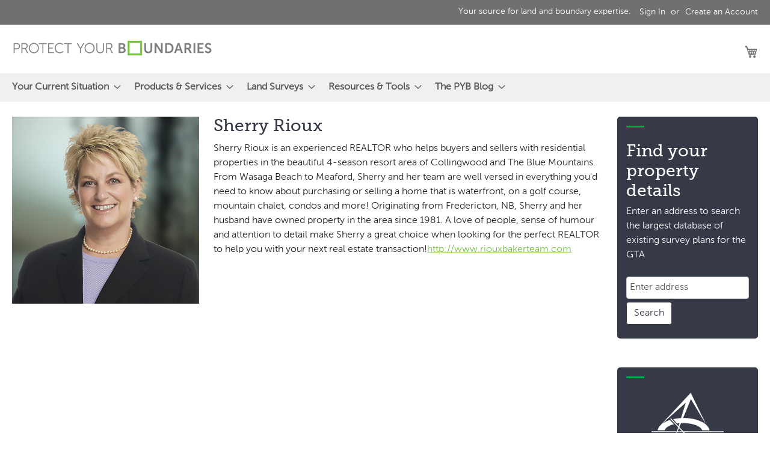

--- FILE ---
content_type: text/html; charset=UTF-8
request_url: https://www.protectyourboundaries.ca/realtor/sherry-rioux
body_size: 10421
content:
<!doctype html>
<html lang="en">
    <head >
        <script>
    var BASE_URL = 'https\u003A\u002F\u002Fwww.protectyourboundaries.ca\u002F';
    var require = {
        'baseUrl': 'https\u003A\u002F\u002Fwww.protectyourboundaries.ca\u002Fpub\u002Fstatic\u002Fversion1765894909\u002Ffrontend\u002Fpyb\u002Fpyb_theme\u002Fen_US'
    };</script>        <meta charset="utf-8"/>
<meta name="title" content="Sherry Rioux"/>
<meta name="description" content=" "/>
<meta name="keywords" content=" "/>
<meta name="robots" content="INDEX,FOLLOW"/>
<meta name="viewport" content="width=device-width, initial-scale=1"/>
<meta name="format-detection" content="telephone=no"/>
<title>Sherry Rioux</title>
<link  rel="stylesheet" type="text/css"  media="all" href="https://www.protectyourboundaries.ca/pub/static/version1765894909/frontend/pyb/pyb_theme/en_US/mage/calendar.css" />
<link  rel="stylesheet" type="text/css"  media="all" href="https://www.protectyourboundaries.ca/pub/static/version1765894909/frontend/pyb/pyb_theme/en_US/Mageplaza_Blog/css/mpBlogIcon.css" />
<link  rel="stylesheet" type="text/css"  media="all" href="https://www.protectyourboundaries.ca/pub/static/version1765894909/frontend/pyb/pyb_theme/en_US/css/styles-m.css" />
<link  rel="stylesheet" type="text/css"  media="all" href="https://www.protectyourboundaries.ca/pub/static/version1765894909/frontend/pyb/pyb_theme/en_US/css/glyphicons.css" />
<link  rel="stylesheet" type="text/css"  media="all" href="https://www.protectyourboundaries.ca/pub/static/version1765894909/frontend/pyb/pyb_theme/en_US/css/glyphicons-social.css" />
<link  rel="stylesheet" type="text/css"  media="screen and (min-width: 768px)" href="https://www.protectyourboundaries.ca/pub/static/version1765894909/frontend/pyb/pyb_theme/en_US/css/styles-l.css" />
<link  rel="stylesheet" type="text/css"  media="print" href="https://www.protectyourboundaries.ca/pub/static/version1765894909/frontend/pyb/pyb_theme/en_US/css/print.css" />
<link  rel="stylesheet" type="text/css"  media="all" href="https://cdn.jsdelivr.net/npm/bootstrap@5.1.3/dist/css/bootstrap.min.css" />
<link  rel="stylesheet" type="text/css"  media="all" href="https://www.protectyourboundaries.ca/pub/static/version1765894909/frontend/pyb/pyb_theme/en_US/css/pyb.css" />
<script  type="text/javascript"  src="https://www.protectyourboundaries.ca/pub/static/version1765894909/frontend/pyb/pyb_theme/en_US/requirejs/require.js"></script>
<script  type="text/javascript"  src="https://www.protectyourboundaries.ca/pub/static/version1765894909/frontend/pyb/pyb_theme/en_US/mage/requirejs/mixins.js"></script>
<script  type="text/javascript"  src="https://www.protectyourboundaries.ca/pub/static/version1765894909/frontend/pyb/pyb_theme/en_US/requirejs-config.js"></script>
<script  type="text/javascript"  src="https://www.protectyourboundaries.ca/pub/static/version1765894909/frontend/pyb/pyb_theme/en_US/js/on-site-search.js"></script>
<script  type="text/javascript"  src="https://www.protectyourboundaries.ca/pub/static/version1765894909/frontend/pyb/pyb_theme/en_US/js/lsr-text-search.js"></script>
<script  type="text/javascript"  src="https://cdn.jsdelivr.net/npm/bootstrap@5.1.3/dist/js/bootstrap.bundle.min.js"></script>
<link rel="preload" as="font" crossorigin="anonymous" href="https://www.protectyourboundaries.ca/pub/static/version1765894909/frontend/pyb/pyb_theme/en_US/fonts/opensans/light/opensans-300.woff2" />
<link rel="preload" as="font" crossorigin="anonymous" href="https://www.protectyourboundaries.ca/pub/static/version1765894909/frontend/pyb/pyb_theme/en_US/fonts/opensans/regular/opensans-400.woff2" />
<link rel="preload" as="font" crossorigin="anonymous" href="https://www.protectyourboundaries.ca/pub/static/version1765894909/frontend/pyb/pyb_theme/en_US/fonts/opensans/semibold/opensans-600.woff2" />
<link rel="preload" as="font" crossorigin="anonymous" href="https://www.protectyourboundaries.ca/pub/static/version1765894909/frontend/pyb/pyb_theme/en_US/fonts/opensans/bold/opensans-700.woff2" />
<link rel="preload" as="font" crossorigin="anonymous" href="https://www.protectyourboundaries.ca/pub/static/version1765894909/frontend/pyb/pyb_theme/en_US/fonts/Luma-Icons.woff2" />
<link  rel="icon" type="image/x-icon" href="https://www.protectyourboundaries.ca/pub/media/favicon/stores/1/favicon-16x16.png" />
<link  rel="shortcut icon" type="image/x-icon" href="https://www.protectyourboundaries.ca/pub/media/favicon/stores/1/favicon-16x16.png" />
        <!-- BEGIN GOOGLE ANALYTICS CODE -->
<script type="text/x-magento-init">
{
    "*": {
        "Magento_GoogleAnalytics/js/google-analytics": {
            "isCookieRestrictionModeEnabled": 0,
            "currentWebsite": 1,
            "cookieName": "user_allowed_save_cookie",
            "ordersTrackingData": [],
            "pageTrackingData": {"optPageUrl":"","isAnonymizedIpActive":false,"accountId":"UA-16827255-4"}        }
    }
}
</script>
<!-- END GOOGLE ANALYTICS CODE -->
    </head>
    <body data-container="body"
          data-mage-init='{"loaderAjax": {}, "loader": { "icon": "https://www.protectyourboundaries.ca/pub/static/version1765894909/frontend/pyb/pyb_theme/en_US/images/loader-2.gif"}}'
        class="cms-realtor-sherry-rioux cms-page-view page-layout-2columns-right">
        

<div id="cookie-status">
    The store will not work correctly in the case when cookies are disabled.</div>
<script type="text&#x2F;javascript">document.querySelector("#cookie-status").style.display = "none";</script>
<script type="text/x-magento-init">
    {
        "*": {
            "cookieStatus": {}
        }
    }
</script>

<script type="text/x-magento-init">
    {
        "*": {
            "mage/cookies": {
                "expires": null,
                "path": "\u002F",
                "domain": ".www.protectyourboundaries.ca",
                "secure": false,
                "lifetime": "3600"
            }
        }
    }
</script>
    <noscript>
        <div class="message global noscript">
            <div class="content">
                <p>
                    <strong>JavaScript seems to be disabled in your browser.</strong>
                    <span>
                        For the best experience on our site, be sure to turn on Javascript in your browser.                    </span>
                </p>
            </div>
        </div>
    </noscript>
<script>true</script><script>    require.config({
        map: {
            '*': {
                wysiwygAdapter: 'mage/adminhtml/wysiwyg/tiny_mce/tinymce4Adapter'
            }
        }
    });</script><div class="page-wrapper"><header class="page-header"><div class="panel wrapper"><div class="panel header"><a class="action skip contentarea"
   href="#contentarea">
    <span>
        Skip to Content    </span>
</a>
<ul class="header links">    <li class="greet welcome" data-bind="scope: 'customer'">
        <!-- ko if: customer().fullname  -->
        <span class="logged-in"
              data-bind="text: new String('Welcome, %1!').replace('%1', customer().fullname)">
        </span>
        <!-- /ko -->
        <!-- ko ifnot: customer().fullname  -->
        <span class="not-logged-in"
              data-bind='html:"Your source for land and boundary expertise."'></span>
                <!-- /ko -->
    </li>
    <script type="text/x-magento-init">
    {
        "*": {
            "Magento_Ui/js/core/app": {
                "components": {
                    "customer": {
                        "component": "Magento_Customer/js/view/customer"
                    }
                }
            }
        }
    }
    </script>
<li class="link authorization-link" data-label="or">
    <a href="https://www.protectyourboundaries.ca/customer/account/login/referer/aHR0cHM6Ly93d3cucHJvdGVjdHlvdXJib3VuZGFyaWVzLmNhL3JlYWx0b3Ivc2hlcnJ5LXJpb3V4/"        >Sign In</a>
</li>
<li><a href="https://www.protectyourboundaries.ca/customer/account/create/" id="idXCEFTQQN" >Create an Account</a></li></ul></div></div><div class="header content"><span data-action="toggle-nav" class="action nav-toggle"><span>Toggle Nav</span></span>
<a
    class="logo"
    href="https://www.protectyourboundaries.ca/"
    title=""
    aria-label="store logo">
    <img src="https://www.protectyourboundaries.ca/pub/static/version1765894909/frontend/pyb/pyb_theme/en_US/images/logo.png"
         title=""
         alt=""
            width="170"                />
</a>

<div data-block="minicart" class="minicart-wrapper">
    <a class="action showcart" href="https://www.protectyourboundaries.ca/checkout/cart/"
       data-bind="scope: 'minicart_content'">
        <span class="text">My Cart</span>
        <span class="counter qty empty"
              data-bind="css: { empty: !!getCartParam('summary_count') == false && !isLoading() },
               blockLoader: isLoading">
            <span class="counter-number"><!-- ko text: getCartParam('summary_count') --><!-- /ko --></span>
            <span class="counter-label">
            <!-- ko if: getCartParam('summary_count') -->
                <!-- ko text: getCartParam('summary_count') --><!-- /ko -->
                <!-- ko i18n: 'items' --><!-- /ko -->
            <!-- /ko -->
            </span>
        </span>
    </a>
            <div class="block block-minicart"
             data-role="dropdownDialog"
             data-mage-init='{"dropdownDialog":{
                "appendTo":"[data-block=minicart]",
                "triggerTarget":".showcart",
                "timeout": "2000",
                "closeOnMouseLeave": false,
                "closeOnEscape": true,
                "triggerClass":"active",
                "parentClass":"active",
                "buttons":[]}}'>
            <div id="minicart-content-wrapper" data-bind="scope: 'minicart_content'">
                <!-- ko template: getTemplate() --><!-- /ko -->
            </div>
                    </div>
        <script>window.checkout = {"shoppingCartUrl":"https:\/\/www.protectyourboundaries.ca\/checkout\/cart\/","checkoutUrl":"https:\/\/www.protectyourboundaries.ca\/checkout\/","updateItemQtyUrl":"https:\/\/www.protectyourboundaries.ca\/checkout\/sidebar\/updateItemQty\/","removeItemUrl":"https:\/\/www.protectyourboundaries.ca\/checkout\/sidebar\/removeItem\/","imageTemplate":"Magento_Catalog\/product\/image_with_borders","baseUrl":"https:\/\/www.protectyourboundaries.ca\/","minicartMaxItemsVisible":5,"websiteId":"1","maxItemsToDisplay":10,"storeId":"1","storeGroupId":"1","customerLoginUrl":"https:\/\/www.protectyourboundaries.ca\/customer\/account\/login\/referer\/aHR0cHM6Ly93d3cucHJvdGVjdHlvdXJib3VuZGFyaWVzLmNhL3JlYWx0b3Ivc2hlcnJ5LXJpb3V4\/","isRedirectRequired":false,"autocomplete":"off","captcha":{"user_login":{"isCaseSensitive":false,"imageHeight":50,"imageSrc":"","refreshUrl":"https:\/\/www.protectyourboundaries.ca\/captcha\/refresh\/","isRequired":false,"timestamp":1768727524}}}</script>    <script type="text/x-magento-init">
    {
        "[data-block='minicart']": {
            "Magento_Ui/js/core/app": {"components":{"minicart_content":{"children":{"subtotal.container":{"children":{"subtotal":{"children":{"subtotal.totals":{"config":{"display_cart_subtotal_incl_tax":0,"display_cart_subtotal_excl_tax":1,"template":"Magento_Tax\/checkout\/minicart\/subtotal\/totals"},"children":{"subtotal.totals.msrp":{"component":"Magento_Msrp\/js\/view\/checkout\/minicart\/subtotal\/totals","config":{"displayArea":"minicart-subtotal-hidden","template":"Magento_Msrp\/checkout\/minicart\/subtotal\/totals"}}},"component":"Magento_Tax\/js\/view\/checkout\/minicart\/subtotal\/totals"}},"component":"uiComponent","config":{"template":"Magento_Checkout\/minicart\/subtotal"}}},"component":"uiComponent","config":{"displayArea":"subtotalContainer"}},"item.renderer":{"component":"uiComponent","config":{"displayArea":"defaultRenderer","template":"Magento_Checkout\/minicart\/item\/default"},"children":{"item.image":{"component":"Magento_Catalog\/js\/view\/image","config":{"template":"Magento_Catalog\/product\/image","displayArea":"itemImage"}},"checkout.cart.item.price.sidebar":{"component":"uiComponent","config":{"template":"Magento_Checkout\/minicart\/item\/price","displayArea":"priceSidebar"}}}},"extra_info":{"component":"uiComponent","config":{"displayArea":"extraInfo"}},"promotion":{"component":"uiComponent","config":{"displayArea":"promotion"}}},"config":{"itemRenderer":{"default":"defaultRenderer","simple":"defaultRenderer","virtual":"defaultRenderer"},"template":"Magento_Checkout\/minicart\/content"},"component":"Magento_Checkout\/js\/view\/minicart"}},"types":[]}        },
        "*": {
            "Magento_Ui/js/block-loader": "https\u003A\u002F\u002Fwww.protectyourboundaries.ca\u002Fpub\u002Fstatic\u002Fversion1765894909\u002Ffrontend\u002Fpyb\u002Fpyb_theme\u002Fen_US\u002Fimages\u002Floader\u002D1.gif"
        }
    }
    </script>
</div>
</div></header>    <div class="sections nav-sections">
                <div class="section-items nav-sections-items"
             data-mage-init='{"tabs":{"openedState":"active"}}'>
                                            <div class="section-item-title nav-sections-item-title"
                     data-role="collapsible">
                    <a class="nav-sections-item-switch"
                       data-toggle="switch" href="#store.menu">
                        Menu                    </a>
                </div>
                <div class="section-item-content nav-sections-item-content"
                     id="store.menu"
                     data-role="content">
                    
<nav class="navigation" data-action="navigation">
    <ul data-mage-init='{"menu":{"responsive":true, "expanded":true, "position":{"my":"left top","at":"left bottom"}}}'>
        <li class="level0&#x20;category-item&#x20;level-top&#x20;parent&#x20;level-top&#x20;ui-menu-item&#x20;parent" data-menu-url="&#x23;"><a href="#" class="level-top ui-corner-all" role="menuitem"><span class="ui-menu-icon ui-icon ui-icon-carat-1-e"></span><span>Your Current Situation</span></a><ul class="level0 submenu ui-menu ui-widget ui-widget-content ui-corner-all"><li class="level1&#x20;category-item&#x20;ui-menu-item" data-menu-url="&#x2F;top-reasons&#x2F;buying-a-house"><a href="/top-reasons/buying-a-house"><span>Buying a house</span></a></li><li class="level1&#x20;category-item&#x20;ui-menu-item" data-menu-url="&#x2F;top-reasons&#x2F;selling-a-house"><a href="/top-reasons/selling-a-house"><span>Selling a house</span></a></li><li class="level1&#x20;category-item&#x20;ui-menu-item" data-menu-url="&#x2F;building-and-renovating&#x2F;renovating-or-expanding-your-home"><a href="/building-and-renovating/renovating-or-expanding-your-home"><span>Renovations &amp; Additions</span></a></li><li class="level1&#x20;category-item&#x20;ui-menu-item" data-menu-url="&#x2F;boundary-disputes&#x2F;disputing-a-boundary"><a href="/boundary-disputes/disputing-a-boundary"><span>Disputing a boundary</span></a></li><li class="level1&#x20;category-item&#x20;ui-menu-item" data-menu-url="&#x2F;building-and-renovating&#x2F;building-a-fence"><a href="/building-and-renovating/building-a-fence"><span>Building a fence</span></a></li><li class="level1&#x20;category-item&#x20;ui-menu-item" data-menu-url="&#x2F;building-and-renovating&#x2F;building-a-structure"><a href="/building-and-renovating/building-a-structure"><span>Sheds, decks, and other structures</span></a></li><li class="level1&#x20;category-item&#x20;ui-menu-item" data-menu-url="&#x2F;building-and-renovating&#x2F;building-a-new-house"><a href="/building-and-renovating/building-a-new-house"><span>Building a new house</span></a></li><li class="level1&#x20;category-item&#x20;ui-menu-item" data-menu-url="&#x2F;boundary-disputes&#x2F;your-neighbour-is-building-something"><a href="/boundary-disputes/your-neighbour-is-building-something"><span>Your neighbour is building something</span></a></li><li class="level1&#x20;category-item&#x20;ui-menu-item" data-menu-url="&#x2F;boundary-disputes&#x2F;the-development-next-door"><a href="/boundary-disputes/the-development-next-door"><span>The development next door</span></a></li><li class="level1&#x20;category-item&#x20;ui-menu-item" data-menu-url="&#x2F;building-and-renovating&#x2F;severing-your-land"><a href="/building-and-renovating/severing-your-land"><span>Severing your land</span></a></li></ul></li><li class="level0&#x20;category-item&#x20;level-top&#x20;parent&#x20;level-top&#x20;ui-menu-item&#x20;parent" data-menu-url="&#x23;"><a href="#" class="level-top ui-corner-all" role="menuitem"><span class="ui-menu-icon ui-icon ui-icon-carat-1-e"></span><span>Products &amp; Services</span></a><ul class="level0 submenu ui-menu ui-widget ui-widget-content ui-corner-all"><li class="level1&#x20;category-item&#x20;ui-menu-item" data-menu-url="&#x2F;existing-surveys"><a href="/existing-surveys"><span>Existing Surveys</span></a></li><li class="level1&#x20;category-item&#x20;ui-menu-item" data-menu-url="&#x2F;buyer-s-report"><a href="/buyer-s-report"><span>Buyer&#039;s Report</span></a></li><li class="level1&#x20;category-item&#x20;ui-menu-item" data-menu-url="&#x2F;products-and-services&#x2F;sellers-reports"><a href="/products-and-services/sellers-reports"><span>Seller&#039;s Report</span></a></li><li class="level1&#x20;category-item&#x20;ui-menu-item" data-menu-url="&#x2F;products-and-services&#x2F;easement-report"><a href="/products-and-services/easement-report"><span>Easement Report</span></a></li><li class="level1&#x20;category-item&#x20;ui-menu-item" data-menu-url="&#x2F;find-your-parcel-register"><a href="/find-your-parcel-register"><span>Offical Parcel Register Document</span></a></li><li class="level1&#x20;category-item&#x20;ui-menu-item" data-menu-url="&#x2F;new-fence-boundary-stakeout"><a href="/new-fence-boundary-stakeout"><span>Fence / Boundary Stakeout</span></a></li><li class="level1&#x20;category-item&#x20;ui-menu-item" data-menu-url="&#x2F;new-srpr"><a href="/new-srpr"><span>Get Your Property Surveyed</span></a></li><li class="level1&#x20;category-item&#x20;ui-menu-item" data-menu-url="&#x2F;commercial-property-survey.html"><a href="/commercial-property-survey.html"><span>Commercial Property Survey</span></a></li><li class="level1&#x20;category-item&#x20;ui-menu-item" data-menu-url="&#x2F;products-and-services-talk-to-a-surveyor.html"><a href="/products-and-services-talk-to-a-surveyor.html"><span>Talk to a Surveyor</span></a></li><li class="level1&#x20;category-item&#x20;ui-menu-item" data-menu-url="&#x2F;land-area-certificate.html"><a href="/land-area-certificate.html"><span>Land Area Certificate</span></a></li></ul></li><li class="level0&#x20;category-item&#x20;level-top&#x20;parent&#x20;level-top&#x20;ui-menu-item&#x20;parent" data-menu-url="&#x23;"><a href="#" class="level-top ui-corner-all" role="menuitem"><span class="ui-menu-icon ui-icon ui-icon-carat-1-e"></span><span>Land Surveys</span></a><ul class="level0 submenu ui-menu ui-widget ui-widget-content ui-corner-all"><li class="level1&#x20;category-item&#x20;ui-menu-item" data-menu-url="&#x2F;about-land-survey-plans&#x2F;what-is-a-land-survey-plan"><a href="/about-land-survey-plans/what-is-a-land-survey-plan"><span>What is a land survey plan?</span></a></li><li class="level1&#x20;category-item&#x20;ui-menu-item" data-menu-url="&#x2F;about-land-survey-plans&#x2F;why-do-you-need-a-land-survey-plan"><a href="/about-land-survey-plans/why-do-you-need-a-land-survey-plan"><span>Why do you need a survey plan?</span></a></li><li class="level1&#x20;category-item&#x20;ui-menu-item" data-menu-url="&#x2F;about-land-survey-plans&#x2F;types-of-survey-plans"><a href="/about-land-survey-plans/types-of-survey-plans"><span>Types of survey plans</span></a></li><li class="level1&#x20;category-item&#x20;ui-menu-item" data-menu-url="&#x2F;about-land-survey-plans&#x2F;which-plan-is-right-for-me"><a href="/about-land-survey-plans/which-plan-is-right-for-me"><span>Which plan is right for me?</span></a></li><li class="level1&#x20;category-item&#x20;ui-menu-item" data-menu-url="&#x2F;how-to-read-a-survey-plan"><a href="/how-to-read-a-survey-plan"><span>How to read a survey plan</span></a></li><li class="level1&#x20;category-item&#x20;ui-menu-item" data-menu-url="&#x2F;help&#x2F;buying-a-survey-plan-faq"><a href="/help/buying-a-survey-plan-faq"><span>Find your survey plan FAQ</span></a></li><li class="level1&#x20;category-item&#x20;ui-menu-item" data-menu-url="&#x2F;products-and-services&#x2F;cant-find-your-survey-plan"><a href="/products-and-services/cant-find-your-survey-plan"><span>Help! Can&#039;t find your survey plan?</span></a></li></ul></li><li class="level0&#x20;category-item&#x20;level-top&#x20;parent&#x20;level-top&#x20;ui-menu-item&#x20;parent" data-menu-url="&#x23;"><a href="#" class="level-top ui-corner-all" role="menuitem"><span class="ui-menu-icon ui-icon ui-icon-carat-1-e"></span><span>Resources &amp; Tools</span></a><ul class="level0 submenu ui-menu ui-widget ui-widget-content ui-corner-all"><li class="level1&#x20;category-item&#x20;ui-menu-item" data-menu-url="&#x2F;be-boundarywise&#x2F;why-protect-your-property-boundaries"><a href="/be-boundarywise/why-protect-your-property-boundaries"><span>Why Protect Your Boundaries</span></a></li><li class="level1&#x20;category-item&#x20;ui-menu-item" data-menu-url="&#x2F;be-boundarywise&#x2F;homeowner-best-practices"><a href="/be-boundarywise/homeowner-best-practices"><span>Homeowner best practices</span></a></li><li class="level1&#x20;category-item&#x20;ui-menu-item" data-menu-url="&#x2F;protect-your-boundaries-the-process"><a href="/protect-your-boundaries-the-process"><span>PYB-the process</span></a></li><li class="level1&#x20;category-item&#x20;ui-menu-item" data-menu-url="&#x2F;be-boundarywise&#x2F;build-your-team-of-experts"><a href="/be-boundarywise/build-your-team-of-experts"><span>Build your team of experts</span></a></li></ul></li><li class="level0&#x20;category-item&#x20;level-top&#x20;parent&#x20;level-top&#x20;ui-menu-item&#x20;parent" data-menu-url="&#x2F;blog"><a href="/blog" class="level-top ui-corner-all" role="menuitem"><span class="ui-menu-icon ui-icon ui-icon-carat-1-e"></span><span>The PYB Blog</span></a><ul class="level0 submenu ui-menu ui-widget ui-widget-content ui-corner-all"><li class="level1&#x20;category-item&#x20;ui-menu-item" data-menu-url="&#x2F;blog&#x2F;category&#x2F;home-owner"><a href="/blog/category/home-owner"><span>Homeowner</span></a></li><li class="level1&#x20;category-item&#x20;ui-menu-item" data-menu-url="&#x2F;blog&#x2F;category&#x2F;professional"><a href="/blog/category/professional"><span>Professional</span></a></li><li class="level1&#x20;category-item&#x20;ui-menu-item" data-menu-url="&#x2F;blog&#x2F;category&#x2F;q-a"><a href="/blog/category/q-a"><span>Q&amp;A</span></a></li></ul></li>        
    </ul>
</nav>

<script>
require(['jquery'], function($) {
    $(document).ready(function() {
        var currentPath = '/' + window.location.pathname.replace(/^\/+|\/+$/g, '');
        var menuItems = $('.navigation li[data-menu-url]');
        
        menuItems.each(function() {
            var $item = $(this);
            var menuUrl = $item.attr('data-menu-url');
            
            if (menuUrl && menuUrl !== '#' && menuUrl !== '') {
                var normalizedMenuUrl = '/' + menuUrl.replace(/^\/+|\/+$/g, '');
                
                if (currentPath === normalizedMenuUrl || 
                    (currentPath.indexOf(normalizedMenuUrl + '/') === 0 && normalizedMenuUrl.length > 1)) {
                    $item.addClass('active');
                }
            }
        });
    });
});
</script>
                </div>
                                            <div class="section-item-title nav-sections-item-title"
                     data-role="collapsible">
                    <a class="nav-sections-item-switch"
                       data-toggle="switch" href="#store.links">
                        Account                    </a>
                </div>
                <div class="section-item-content nav-sections-item-content"
                     id="store.links"
                     data-role="content">
                    <!-- Account links -->                </div>
                                    </div>
    </div>
<div class="breadcrumbs">
    <ul class="items">
                    <li class="item home">
                            <a href="https://www.protectyourboundaries.ca/"
                   title="Go to Home Page">
                    Home                </a>
                        </li>
                    <li class="item cms_page">
                            <strong>Sherry Rioux</strong>
                        </li>
            </ul>
</div>
<main id="maincontent" class="page-main"><a id="contentarea" tabindex="-1"></a>
<div class="page messages"><div data-placeholder="messages"></div>
<div data-bind="scope: 'messages'">
    <!-- ko if: cookieMessages && cookieMessages.length > 0 -->
    <div role="alert" data-bind="foreach: { data: cookieMessages, as: 'message' }" class="messages">
        <div data-bind="attr: {
            class: 'message-' + message.type + ' ' + message.type + ' message',
            'data-ui-id': 'message-' + message.type
        }">
            <div data-bind="html: $parent.prepareMessageForHtml(message.text)"></div>
        </div>
    </div>
    <!-- /ko -->

    <!-- ko if: messages().messages && messages().messages.length > 0 -->
    <div role="alert" data-bind="foreach: { data: messages().messages, as: 'message' }" class="messages">
        <div data-bind="attr: {
            class: 'message-' + message.type + ' ' + message.type + ' message',
            'data-ui-id': 'message-' + message.type
        }">
            <div data-bind="html: $parent.prepareMessageForHtml(message.text)"></div>
        </div>
    </div>
    <!-- /ko -->
</div>
<script type="text/x-magento-init">
    {
        "*": {
            "Magento_Ui/js/core/app": {
                "components": {
                        "messages": {
                            "component": "Magento_Theme/js/view/messages"
                        }
                    }
                }
            }
    }
</script>
</div><div class="columns"><div class="column main"><input name="form_key" type="hidden" value="jus7icisegvcadRB" /><div id="authenticationPopup" data-bind="scope:'authenticationPopup', style: {display: 'none'}">
        <script>window.authenticationPopup = {"autocomplete":"off","customerRegisterUrl":"https:\/\/www.protectyourboundaries.ca\/customer\/account\/create\/","customerForgotPasswordUrl":"https:\/\/www.protectyourboundaries.ca\/customer\/account\/forgotpassword\/","baseUrl":"https:\/\/www.protectyourboundaries.ca\/"}</script>    <!-- ko template: getTemplate() --><!-- /ko -->
    <script type="text/x-magento-init">
        {
            "#authenticationPopup": {
                "Magento_Ui/js/core/app": {"components":{"authenticationPopup":{"component":"Magento_Customer\/js\/view\/authentication-popup","children":{"messages":{"component":"Magento_Ui\/js\/view\/messages","displayArea":"messages"},"captcha":{"component":"Magento_Captcha\/js\/view\/checkout\/loginCaptcha","displayArea":"additional-login-form-fields","formId":"user_login","configSource":"checkout"},"amazon-button":{"component":"Amazon_Login\/js\/view\/login-button-wrapper","sortOrder":"0","displayArea":"additional-login-form-fields","config":{"tooltip":"Securely login to our website using your existing Amazon details.","componentDisabled":true}}}}}}            },
            "*": {
                "Magento_Ui/js/block-loader": "https\u003A\u002F\u002Fwww.protectyourboundaries.ca\u002Fpub\u002Fstatic\u002Fversion1765894909\u002Ffrontend\u002Fpyb\u002Fpyb_theme\u002Fen_US\u002Fimages\u002Floader\u002D1.gif"
            }
        }
    </script>
</div>
<script type="text/x-magento-init">
    {
        "*": {
            "Magento_Customer/js/section-config": {
                "sections": {"stores\/store\/switch":["*"],"stores\/store\/switchrequest":["*"],"directory\/currency\/switch":["*"],"*":["messages"],"customer\/account\/logout":["*","recently_viewed_product","recently_compared_product","persistent"],"customer\/account\/loginpost":["*"],"customer\/account\/createpost":["*"],"customer\/account\/editpost":["*"],"customer\/ajax\/login":["checkout-data","cart","captcha"],"catalog\/product_compare\/add":["compare-products"],"catalog\/product_compare\/remove":["compare-products"],"catalog\/product_compare\/clear":["compare-products"],"sales\/guest\/reorder":["cart"],"sales\/order\/reorder":["cart"],"checkout\/cart\/add":["cart","directory-data"],"checkout\/cart\/delete":["cart"],"checkout\/cart\/updatepost":["cart"],"checkout\/cart\/updateitemoptions":["cart"],"checkout\/cart\/couponpost":["cart"],"checkout\/cart\/estimatepost":["cart"],"checkout\/cart\/estimateupdatepost":["cart"],"checkout\/onepage\/saveorder":["cart","checkout-data","last-ordered-items"],"checkout\/sidebar\/removeitem":["cart"],"checkout\/sidebar\/updateitemqty":["cart"],"rest\/*\/v1\/carts\/*\/payment-information":["cart","last-ordered-items","instant-purchase"],"rest\/*\/v1\/guest-carts\/*\/payment-information":["cart"],"rest\/*\/v1\/guest-carts\/*\/selected-payment-method":["cart","checkout-data"],"rest\/*\/v1\/carts\/*\/selected-payment-method":["cart","checkout-data","instant-purchase"],"customer\/address\/*":["instant-purchase"],"customer\/account\/*":["instant-purchase"],"vault\/cards\/deleteaction":["instant-purchase"],"multishipping\/checkout\/overviewpost":["cart"],"paypal\/express\/placeorder":["cart","checkout-data"],"paypal\/payflowexpress\/placeorder":["cart","checkout-data"],"paypal\/express\/onauthorization":["cart","checkout-data"],"persistent\/index\/unsetcookie":["persistent"],"review\/product\/post":["review"],"wishlist\/index\/add":["wishlist"],"wishlist\/index\/remove":["wishlist"],"wishlist\/index\/updateitemoptions":["wishlist"],"wishlist\/index\/update":["wishlist"],"wishlist\/index\/cart":["wishlist","cart"],"wishlist\/index\/fromcart":["wishlist","cart"],"wishlist\/index\/allcart":["wishlist","cart"],"wishlist\/shared\/allcart":["wishlist","cart"],"wishlist\/shared\/cart":["cart"],"braintree\/paypal\/placeorder":["cart","checkout-data"],"braintree\/googlepay\/placeorder":["cart","checkout-data"]},
                "clientSideSections": ["checkout-data","cart-data"],
                "baseUrls": ["https:\/\/www.protectyourboundaries.ca\/","http:\/\/www.protectyourboundaries.ca\/"],
                "sectionNames": ["messages","customer","compare-products","last-ordered-items","cart","directory-data","captcha","instant-purchase","loggedAsCustomer","persistent","review","wishlist","recently_viewed_product","recently_compared_product","product_data_storage","paypal-billing-agreement"]            }
        }
    }
</script>
<script type="text/x-magento-init">
    {
        "*": {
            "Magento_Customer/js/customer-data": {
                "sectionLoadUrl": "https\u003A\u002F\u002Fwww.protectyourboundaries.ca\u002Fcustomer\u002Fsection\u002Fload\u002F",
                "expirableSectionLifetime": 60,
                "expirableSectionNames": ["cart","persistent"],
                "cookieLifeTime": "3600",
                "updateSessionUrl": "https\u003A\u002F\u002Fwww.protectyourboundaries.ca\u002Fcustomer\u002Faccount\u002FupdateSession\u002F"
            }
        }
    }
</script>
<script type="text/x-magento-init">
    {
        "*": {
            "Magento_Customer/js/invalidation-processor": {
                "invalidationRules": {
                    "website-rule": {
                        "Magento_Customer/js/invalidation-rules/website-rule": {
                            "scopeConfig": {
                                "websiteId": "1"
                            }
                        }
                    }
                }
            }
        }
    }
</script>
<script type="text/x-magento-init">
    {
        "body": {
            "pageCache": {"url":"https:\/\/www.protectyourboundaries.ca\/page_cache\/block\/render\/page_id\/285\/","handles":["default","cms_page_view","cms_page_view_id_realtor_sherry-rioux"],"originalRequest":{"route":"cms","controller":"page","action":"view","uri":"\/realtor\/sherry-rioux"},"versionCookieName":"private_content_version"}        }
    }
</script>

<div class='row'><div class='col-md-4'><img src='/pub/media/wysiwyg/realtorimages/cms_1596814169Sherry_Rioux.jpg' class='img-fluid'></div><div class='col-md-8'><h3>Sherry Rioux</h3><!--<h5>Brokerage</h5>-->Sherry Rioux is an experienced REALTOR who helps buyers and sellers with residential properties in the beautiful 4-season resort area of Collingwood and The Blue Mountains. From Wasaga Beach to Meaford, Sherry and her team are well versed in everything you'd need to know about purchasing or selling a home that is waterfront, on a golf course, mountain chalet, condos and more! Originating from Fredericton, NB, Sherry and her husband have owned property in the area since 1981. A love of people, sense of humour and attention to detail make Sherry a great choice when looking for the perfect REALTOR to help you with your next real estate transaction!<a href='http://www.riouxbakerteam.com' target='_blank' rel='nofollow'>http://www.riouxbakerteam.com</a></div></div>
</div><div class="sidebar sidebar-additional">
<div class="sidebar-container">
<div class="background-00AF4C" style="height: 3px; width: 30px;"></div>
<h3>Find your property details</h3>
Enter an address to search the largest database of existing survey plans for the GTA <br><br><form class="on-site-search">
<div class="form-group"><label class="sr-only" for="Address">Address</label> <input placeholder="Enter address" class="form-control on-site-search-address" type="text"> <button class="btn btn-primary mb-2">Search</button></div>
</form></div>
<br><br>
<div class="block block-compare sidebar-container" data-bind="scope: 'compareProducts'" data-role="compare-products-sidebar">

  <div class="background-00AF4C" style="height: 3px; width: 30px;"></div>
  <br>
  <div class="text-center"><img class="img-fluid" alt="AOLS" src="https://www.protectyourboundaries.ca/pub/static/version1765894909/frontend/pyb/pyb_theme/en_US/images/aols-logo.png"></div>
  <hr>
  <p class="small"><span>Protect Your Boundaries Inc. is a licensed member of the<span>&nbsp;</span></span><a href="http://www.aols.org/" target="_blank">Association of Ontario Land Surveyors</a><span>, and is entitled to provide cadastral surveying services to the public of the Province of Ontario in accordance with the provisions of the Surveyors Act R.S.O. 1990, Chapter S29.</span></p>


</div>
</div></div></main><footer class="page-footer"><div class="container">
        <div class="row">
          <div class="col-12 col-lg-3">
            <br>
            <div class="background-00AF4C" style="height: 3px; width: 30px;"></div>
            <h5>Quick Links</h5>
            <ul>
              <li><a href="/be-boundarywise/why-protect-your-property-boundaries">Why Protect Your Boundaries</a></li>
              <li><a href="/be-boundarywise/homeowner-best-practices">Homeowner best practices</a></li>
              <li><a href="/products-and-services/existing-surveys">Existing Surveys</a></li>
              <li><a href="/products-and-services/buyers-reports">Buyer's Report</a></li>
              <li><a href="/products-and-services/sellers-reports">Seller's Report</a></li>
              <li><a href="/get-your-property-surveyed.html">Get your property surveyed</a></li>
            </ul>
                    </div>
          <div class="col-12 col-lg-3">
            <br>
            <div class="" style="height: 3px; width: 30px;"></div>
            <h5>&nbsp;</h5>
            <ul>
              <li><a href="/about">About</a></li>
              <li><a href="/privacy-policy">Privacy Policy</a></li>
              <li><a href="/terms-and-conditions">Terms &amp; Conditions</a></li>
              <li><a href="/contact-us">Contact Us</a></li>
              <li><a href="/media-centre">Media Centre</a></li>
              <li><a href="https://g.page/r/CYfRbeVb1erREAg/review" target="_blank">Review us on Google</a></li>
            </ul>
          </div>

          <div class="col-12 col-lg-6">
            <div class="row">
              <div class="col-12 col-lg-6">
                <br>
                <div class="" style="height: 3px; width: 30px;"></div>
                <h5>Social</h5>
                 <div class="social-item"><span class="social social-facebook"></span> <a href="https://www.facebook.com/ProtectYourBoundaries" target="_blank">ProtectYourBoundaries</a></div>
                 <!--<div class="social-item"><span class="social social-twitter"></span> <a href="https://twitter.com/boundarywise" target="_blank">@BoundaryWise</a></div>-->
              </div>
              <div class="col-12 col-lg-6">
                <br>
                <div class="" style="height: 3px; width: 30px;"></div>
                <h5>&nbsp;</h5>
                <div class="social-item"><span class="social social-linked-in"></span> <a href="https://www.linkedin.com/company/protect-your-boundaries-inc-?trk=biz-companies-cym" target="_blank">Protect Your Boundaries Inc.</a></div>
                <!--<div class="social-item"><span class="social social-pinterest"></span> <a href="https://www.pinterest.com/BoundaryWise/" target="_blank">BoundaryWise</a></div>-->


                <!--
                <img class="img-fluid" src="/skin/frontend/pyb/pyb_modern/images/aols-logo.png" align="right">
                <span class="aols-notice small">Protect Your Boundaries Inc. is a licensed member of the Association of Ontario Land Surveyors.</span>
                -->
                <!--<div class="row">
                  <div class="col-12 col-lg-3">
                    <img class="img-fluid" src="/skin/frontend/pyb/pyb_modern/images/aols-logo.png">
                  </div>
                  <div class="col-12 col-lg-9">
                    <span class="aols-notice small">Protect Your Boundaries Inc. is a licensed member of the Association of Ontario Land Surveyors.</span>
                  </div>
                </div>-->
              </div>
          </div>

          <div class="row">
            <div class="col-12">
              <br><br>
              <p>Call us at 1-877-392-2662 (in the GTA) or email <a href="mailto:info@ProtectYourBoundaries.ca">info@ProtectYourBoundaries.ca</a></p>
            </div>
          </div>

        </div>


        </div>

        <div class="row">
          <div class="col-12">
            <br>
            <br>
            <span class="nav-link small" style="font-style: italic">© Protect Your Boundaries. All Rights Reserved.</span>
            <br>
            <span class="nav-link small" style="font-style: italic">The trademarks REALTOR®, REALTORS®, and the REALTOR® logo are controlled by The Canadian Real Estate Association (CREA) and identify real estate professionals who are members of CREA.</span>
          </div>
        </div>
    </div>

    <!-- Google tag (gtag.js) -->
<script async src="https://www.googletagmanager.com/gtag/js?id=G-CCW91RPM2E"></script>
<script>
  window.dataLayer = window.dataLayer || [];
  function gtag(){dataLayer.push(arguments);}
  gtag('js', new Date());

  gtag('config', 'G-CCW91RPM2E');


  gtag('event', 'content_view', {
        'queryurl': window.location.href
      });

</script>
<!-- Matomo -->
<script>
  var _paq = window._paq = window._paq || [];
  /* tracker methods like "setCustomDimension" should be called before "trackPageView" */
  _paq.push(['trackPageView']);
  _paq.push(['enableLinkTracking']);
  (function() {
    var u="//analytics.pybdev.ca/";
    _paq.push(['setTrackerUrl', u+'matomo.php']);
    _paq.push(['setSiteId', '2']);
    var d=document, g=d.createElement('script'), s=d.getElementsByTagName('script')[0];
    g.async=true; g.src=u+'matomo.js'; s.parentNode.insertBefore(g,s);
  })();
</script>
<!-- End Matomo Code -->
</footer><script type="text/x-magento-init">
        {
            "*": {
                "Magento_Ui/js/core/app": {
                    "components": {
                        "storage-manager": {
                            "component": "Magento_Catalog/js/storage-manager",
                            "appendTo": "",
                            "storagesConfiguration" : {"recently_viewed_product":{"requestConfig":{"syncUrl":"https:\/\/www.protectyourboundaries.ca\/catalog\/product\/frontend_action_synchronize\/"},"lifetime":"1000","allowToSendRequest":null},"recently_compared_product":{"requestConfig":{"syncUrl":"https:\/\/www.protectyourboundaries.ca\/catalog\/product\/frontend_action_synchronize\/"},"lifetime":"1000","allowToSendRequest":null},"product_data_storage":{"updateRequestConfig":{"url":"https:\/\/www.protectyourboundaries.ca\/rest\/default\/V1\/products-render-info"},"requestConfig":{"syncUrl":"https:\/\/www.protectyourboundaries.ca\/catalog\/product\/frontend_action_synchronize\/"},"allowToSendRequest":null}}                        }
                    }
                }
            }
        }
</script>
<script type="text/javascript" src="https://maps.googleapis.com/maps/api/js?key=AIzaSyDCp5uGdLJ5w3kiFcomJMExyJawaAkz0_s&v=3&libraries=geometry"></script>

<div id="on-site-search-modal">
    <div class="modal-content">
        <div class="modal-header" style="padding-left: 1rem;">
            <h5 class="modal-sub-title">Loading... </h5>
        </div>
        <div class="modal-body" style="padding-left: 0px; padding-right: 0px;">
            <div class="row ppbutton-row" style="display: none">
                <div class="col-md-1 d-none d-md-block"><span class="glyphicons glyphicons-home" style="font-size: 2.5vw; color: #363a47"></span></div>
                <div class="col-md-7"><p><strong>Official Property Page</strong><br> See all available survey plans, easement/right-of-way information, and other information about this specific property. </p></div>
                <div class="col-md-4"><a href="#" id="ppbutton" class="btn btn-primary" target="_blank" style="width: 100%">Go to Property Page</a></div>
            </div>
            <hr class="ppbutton-row">
            <div class="row mapbutton-row" style="display: none">
                <div class="col-md-1 d-none d-md-block"><span class="glyphicons glyphicons-map-marker" style="font-size: 2.5vw; color: #363a47"></span></div>
                <div class="col-md-7"><p><strong>Map View</strong><br>Our original map based results. This view will allow you to easily explore a larger area's available survey plans.</p></div>
                <div class="col-md-4"><a href="#" id="mapbutton" target="_blank" class="btn btn-primary" style="width: 100%">Go to Map View</a></div>
            </div>
            <hr class="probutton-row">
            <div class="row probutton-row" style="display: none">
                <div class="col-md-1 d-none d-md-block"><span class="glyphicons glyphicons-briefcase" style="font-size: 2.5vw; color: #363a47"></span></div>
                <div class="col-md-7"><p><strong>PYB PRO</strong><br>Created for Land Professionals. Immediate, blazing fast access to the documents you need to do your job. </p></div>
                <div class="col-md-4"><a href="#" id="probutton" class="btn btn-primary" target="_blank" style="width: 100%">Go to PRO Page</a></div>
            </div>
        </div>
    </div>
</div>

<script type="text/x-magento-init">
{
    "#on-site-search-modal": {
        "Magento_Ui/js/modal/modal": {
            "type": "popup",
            "responsive": true,
            "innerScroll": true,
            "title": "Property Search Results",
            "buttons": []
        }
    }
}
</script>

<script>
    window.getPPresults = function(googleresults) {
        require(['jquery'], function($) {
            $('.ppbutton-row').hide();
            $('.probutton-row').hide();
            $('.mapbutton-row').hide();

            var streetnumber = $(googleresults).attr('data-streetaddress');
            var streetname = $(googleresults).attr('data-streetname');

            $.ajax({
                type: "GET",
                url: "/lookup.php",
                data: {
                    q: 'ppurl',
                    streetaddress: streetnumber,
                    targetLat: $(googleresults).attr('data-lat'),
                    targetLng: $(googleresults).attr('data-lng')
                }
            }).done(function(ppresults) {
                if (ppresults != "") {
                    $('.ppbutton-row').show();
                    $('.mapbutton-row').show();

                    proresults = ppresults.replace("propertypages", "professionalproducts");

                    $('#on-site-search-modal > .modal-content > .modal-header > .modal-sub-title').html($(googleresults).attr('data-modaltitle'));
                    $('#ppbutton').attr("href", ppresults);
                    $('#mapbutton').attr("href", "/land-survey-plan.html?lat=" + $(googleresults).attr('data-lat') + '&lng=' + 
                        $(googleresults).attr('data-lng') );
                    $('#probutton').attr("href", proresults);
                } else {
                    $('#on-site-search-modal > .modal-content > .modal-header > .modal-sub-title').html($(googleresults).attr('data-modaltitle'));
                    $('.ppbutton-row').hide();
                    $('.probutton-row').hide();
                    $('.mapbutton-row').show();
                    $('#mapbutton').attr("href", '/land-survey-plan.html?lat=' + $(googleresults).attr('data-lat') + '&lng=' + 
                        $(googleresults).attr('data-lng') );
                }
                $('#on-site-search-modal').modal('openModal');
            });
        });
    };
</script>
</div>    </body>
</html>


--- FILE ---
content_type: text/css
request_url: https://www.protectyourboundaries.ca/pub/static/version1765894909/frontend/pyb/pyb_theme/en_US/css/pyb.css
body_size: 6064
content:
/*@import url("//hello.myfonts.net/count/2b3298");*/

@font-face {font-family: 'MuseoSans-700';src: url('fonts/2B3298_0_0.eot');src: url('fonts/2B3298_0_0.eot?#iefix') format('embedded-opentype'),url('fonts/2B3298_0_0.woff') format('woff'),url('fonts/2B3298_0_0.ttf') format('truetype');}
@font-face {font-family: 'MuseoSans-300';src: url('fonts/2B3298_1_0.eot');src: url('fonts/2B3298_1_0.eot?#iefix') format('embedded-opentype'),url('fonts/2B3298_1_0.woff') format('woff'),url('fonts/2B3298_1_0.ttf') format('truetype');}
@font-face {font-family: 'MuseoSans-900Italic';src: url('fonts/2B3298_2_0.eot');src: url('fonts/2B3298_2_0.eot?#iefix') format('embedded-opentype'),url('fonts/2B3298_2_0.woff') format('woff'),url('fonts/2B3298_2_0.ttf') format('truetype');}
@font-face {font-family: 'MuseoSans-500';src: url('fonts/2B3298_3_0.eot');src: url('fonts/2B3298_3_0.eot?#iefix') format('embedded-opentype'),url('fonts/2B3298_3_0.woff') format('woff'),url('fonts/2B3298_3_0.ttf') format('truetype');}
@font-face {font-family: 'MuseoSans-100';src: url('fonts/2B3298_4_0.eot');src: url('fonts/2B3298_4_0.eot?#iefix') format('embedded-opentype'),url('fonts/2B3298_4_0.woff') format('woff'),url('fonts/2B3298_4_0.ttf') format('truetype');}
@font-face {font-family: 'MuseoSans-700Italic';src: url('fonts/2B3298_5_0.eot');src: url('fonts/2B3298_5_0.eot?#iefix') format('embedded-opentype'),url('fonts/2B3298_5_0.woff') format('woff'),url('fonts/2B3298_5_0.ttf') format('truetype');}
@font-face {font-family: 'MuseoSans-300Italic';src: url('fonts/2B3298_6_0.eot');src: url('fonts/2B3298_6_0.eot?#iefix') format('embedded-opentype'),url('fonts/2B3298_6_0.woff') format('woff'),url('fonts/2B3298_6_0.ttf') format('truetype');}
@font-face {font-family: 'MuseoSans-100Italic';src: url('fonts/2B3298_7_0.eot');src: url('fonts/2B3298_7_0.eot?#iefix') format('embedded-opentype'),url('fonts/2B3298_7_0.woff') format('woff'),url('fonts/2B3298_7_0.ttf') format('truetype');}
@font-face {font-family: 'MuseoSans-500Italic';src: url('fonts/2B3298_8_0.eot');src: url('fonts/2B3298_8_0.eot?#iefix') format('embedded-opentype'),url('fonts/2B3298_8_0.woff') format('woff'),url('fonts/2B3298_8_0.ttf') format('truetype');}
@font-face {font-family: 'MuseoSans-900';src: url('fonts/2B3298_9_0.eot');src: url('fonts/2B3298_9_0.eot?#iefix') format('embedded-opentype'),url('fonts/2B3298_9_0.woff') format('woff'),url('fonts/2B3298_9_0.ttf') format('truetype');}
@font-face {font-family: 'MuseoSlab-1000Italic';src: url('fonts/2B3298_A_0.eot');src: url('fonts/2B3298_A_0.eot?#iefix') format('embedded-opentype'),url('fonts/2B3298_A_0.woff') format('woff'),url('fonts/2B3298_A_0.ttf') format('truetype');}
@font-face {font-family: 'MuseoSlab-100';src: url('fonts/2B3298_B_0.eot');src: url('fonts/2B3298_B_0.eot?#iefix') format('embedded-opentype'),url('fonts/2B3298_B_0.woff') format('woff'),url('fonts/2B3298_B_0.ttf') format('truetype');}
@font-face {font-family: 'MuseoSlab-700';src: url('fonts/2B3298_C_0.eot');src: url('fonts/2B3298_C_0.eot?#iefix') format('embedded-opentype'),url('fonts/2B3298_C_0.woff') format('woff'),url('fonts/2B3298_C_0.ttf') format('truetype');}
@font-face {font-family: 'MuseoSlab-900';src: url('fonts/2B3298_D_0.eot');src: url('fonts/2B3298_D_0.eot?#iefix') format('embedded-opentype'),url('fonts/2B3298_D_0.woff') format('woff'),url('fonts/2B3298_D_0.ttf') format('truetype');}
@font-face {font-family: 'MuseoSlab-300';src: url('fonts/2B3298_E_0.eot');src: url('fonts/2B3298_E_0.eot?#iefix') format('embedded-opentype'),url('fonts/2B3298_E_0.woff') format('woff'),url('fonts/2B3298_E_0.ttf') format('truetype');}
@font-face {font-family: 'MuseoSlab-1000';src: url('fonts/2B3298_F_0.eot');src: url('fonts/2B3298_F_0.eot?#iefix') format('embedded-opentype'),url('fonts/2B3298_F_0.woff') format('woff'),url('fonts/2B3298_F_0.ttf') format('truetype');}
@font-face {font-family: 'MuseoSlab-500';src: url('fonts/2B3298_10_0.eot');src: url('fonts/2B3298_10_0.eot?#iefix') format('embedded-opentype'),url('fonts/2B3298_10_0.woff') format('woff'),url('fonts/2B3298_10_0.ttf') format('truetype');}
@font-face {font-family: 'MuseoSlab-300Italic';src: url('fonts/2B3298_11_0.eot');src: url('fonts/2B3298_11_0.eot?#iefix') format('embedded-opentype'),url('fonts/2B3298_11_0.woff') format('woff'),url('fonts/2B3298_11_0.ttf') format('truetype');}
@font-face {font-family: 'MuseoSlab-700Italic';src: url('fonts/2B3298_12_0.eot');src: url('fonts/2B3298_12_0.eot?#iefix') format('embedded-opentype'),url('fonts/2B3298_12_0.woff') format('woff'),url('fonts/2B3298_12_0.ttf') format('truetype');}
@font-face {font-family: 'MuseoSlab-500Italic';src: url('fonts/2B3298_13_0.eot');src: url('fonts/2B3298_13_0.eot?#iefix') format('embedded-opentype'),url('fonts/2B3298_13_0.woff') format('woff'),url('fonts/2B3298_13_0.ttf') format('truetype');}
@font-face {font-family: 'MuseoSlab-900Italic';src: url('fonts/2B3298_14_0.eot');src: url('fonts/2B3298_14_0.eot?#iefix') format('embedded-opentype'),url('fonts/2B3298_14_0.woff') format('woff'),url('fonts/2B3298_14_0.ttf') format('truetype');}
@font-face {font-family: 'MuseoSlab-100Italic';src: url('fonts/2B3298_15_0.eot');src: url('fonts/2B3298_15_0.eot?#iefix') format('embedded-opentype'),url('fonts/2B3298_15_0.woff') format('woff'),url('fonts/2B3298_15_0.ttf') format('truetype');}

* {
	font-family: 'MuseoSans-300';
  /*color: #58595B;*/
}

html {
    font-size: 100%;
    -webkit-text-size-adjust: 100%;
    -ms-text-size-adjust: 100%;
    font-size-adjust: 100%;
}

h1,h2,h3,h4,h5,h6, h1>.base {
  font-family: 'MuseoSlab-500';
  color: #363a47;
}

h2 {
  font-family: 'MuseoSlab-500';
  font-size: 1.2rem;
}

strong {
  font-family: inherit !important;
  font-size: inherit !important;
  color: inherit !important;
}

a, a:hover, .btn-link, .btn-link:hover, .pages a.page:visited, .pages a.page:active {
  color: #75c044;
	cursor: pointer;
}

.btn-primary, .btn-checkout, .btn-primary.disabled {
  border-width: 1px;
  border-color: #363a47;
  background-color: white;
  text-decoration: none !important;
  transition: all 0.3s ease 0s;
  color: #363a47;

}

.btn-primary:hover, .btn-checkout:hover {
  color: white;
  background-color: #363a47;
  border-color: white;
  border: 1px solid;
}

.form-control {
  border-width: 1px;
  border-color: #363a47;
}

.cms-home .page-title-wrapper,
.cms-home-variant .page-title-wrapper {
  display: none;
}

.color-white {
  color: white;
}

.sr-only {
  display: none;
}

input[type="text"], input[type="password"], input[type="url"], input[type="tel"], input[type="search"], input[type="number"], input[type="datetime"], input[type="email"] {
    background: white;
    background-clip: inherit;
    border: inherit;
    border-radius: inherit;
    font-family: inherit;
    font-size: inherit;
    min-height: 37px;
    line-height: inherit;
    padding: inherit;
		border: 1px solid #ccc;
		border-radius: 3px;
		border-radius: 0.25rem;
		padding-left: 5px;

}

.page-wrapper > header {
  background: white;
}

.header > .logo > img {
  width: 100%;
}

 
li.greet, li.greet > span {
  color: white !important;
}

.cms-home #maincontent,
.cms-home-variant #maincontent {
	max-width: 100%;
	width: 100%;
	padding-left: 0;
	padding-right: 0;
}

.home-welcome-box {
	margin-bottom: 50px;
}

.home-welcome-box .btn {
	color: #363a47;
}

.home-welcome-box .btn:hover {
	color: white;
}

.btn-primary, .btn-checkout, .btn-primary.disabled {
    border-width: 1px;
    border-color: #363a47;
    background-color: white;
    text-decoration: none !important;
    transition: all 0.3s ease 0s;
    color: #363a47;
}

.modal-content {
	border: 0px;
}

.modal-popup .modal-title {
    border-bottom: 0px;
    font-weight: 500;
		font-size: 2rem !important;
    padding-bottom: 0px;
    font-size: inherit;
    margin-bottom: 0;
    min-height: 1em;
    word-wrap: break-word;
}


.page-footer {
    background-color: #363a47;
    background: linear-gradient(to bottom right, #363a47, #4a4d59);
		color: white;
}

.background-00AF4C {
    background-color: #00AF4C;
}

.page-footer .container {
  color: white;
  background-color: transparent;
}

.page-footer {
  font-size: 0.9rem;
}

.page-footer .nav-link {
  color: #c3c4c8;
  padding: 0;
}

.page-footer hr {
  border-top: 1px solid #c3c4c8;
}

.page-footer h5 {
  margin-top: 1rem;
}
.page-footer h5, .page-footer a,.page-footer li {
  color: white;
}

.page-footer ul {
  padding-left: 1rem;
  margin-left: 0;
  -webkit-margin-before: 0;
  -webkit-margin-after: 0;
}

.page-footer .social, .page-footer .glyphicons {
  color: white;
  font-size: 1.5rem;
}
.page-footer p {
  color: white;
}

.page-footer ul>li, .page-footer ol>li {
    margin-top: 0rem;
    margin-bottom: 0rem;
}

.social-item {
  margin-bottom: 10px;
  font-size: 1rem;
}

.aols-notice {
  color: white;
}

.cart.table-wrapper .actions-toolbar {
	padding-bottom: 35px;
}

.checkout-cart-index #block-discount, .checkout-cart-index #block-discount > button, #block-discount-heading {
		font-size: 1rem;
		color: #78bd47;
}

.checkout-cart-index .product-image-container {
	display: none;
}

#coupon_code, #discount-code {
	border: 1px solid #ccc;
	width: 100%;
	padding: 7px;
	margin-right: 5px;
}



.paypal-review-discount .block>.title strong, .cart-discount .block>.title strong, .minicart-items .product-item-name a {
    color: #78bd47;
}


/*.opc-progress-bar-item._active>span:before, .opc-progress-bar-item._active>span:after, .opc-progress-bar-item._active:before {
    background: #78bd47;
    border-color: #78bd47;
}*/

.opc-progress-bar {
	display: none;
}

.btn-check:active+.btn-primary, .btn-check:checked+.btn-primary, .btn-primary.active, .btn-primary:active, .show>.btn-primary.dropdown-toggle {
	background: #78bd47;
	border-color: #78bd47;
}

.btn-check:focus+.btn-primary, .btn-primary:focus {
	background: #78bd47;
	border-color: #78bd47;
}

.breadcrumbs {
	display: none;
}

.mp-blog-rss {
	display: none;
}

.block-reorder, .mp-footer, .mp-blog-icon, .mp-post-info {
	display: none;
}



.post-item-wraper {
    border: 1px solid #eee;
    box-shadow: none;
}
.post-item-wraper:hover {
    border: 1px solid #eee;
    box-shadow: none;
}

.post-image img.img-responsive {
		position: inherit;
}

.post-info-wraper {
	padding-top: 0px;
}

.col-mp {
	padding: 0px;
}

.post-info-wraper h2.mp-post-title a {
	font-family: 'MuseoSlab-500';
}

.mp-sidebar {
	display: none;
}

.pages .action {
    box-shadow: none;
    border-radius: 3px;
    padding: 0 8px;
}

.pages .action {
    background: none;
    border: none;
    color: #7d7d7d;
    display: inline-block;
    padding: 0;
    text-decoration: none;
}

.pages .action:hover {
    background: none;
	}

	.pages strong.page {
		background: none;
	}


.navigation .level0.active>.level-top, .navigation .level0.has-active>.level-top {
	border-bottom: 2px solid #75c044;
}

.navigation .level1.active>a {
	border-bottom: 2px solid #75c044;
}

.sidebar-container {
	 background: #363a47;
	 padding: 15px;
	 border-radius: 5px;
	 color: white;
}

.sidebar-container h3 {
    color: white;
    margin-bottom: 5px;
		margin-top: 1.5rem;
}

/* property page start */

sup {
    top: -0.4em !important;
    font-size: 61% !important;
}

.preview-image {
	width: 100%;
	height: 165px;
	overflow: hidden;
	border: 1px solid #ccc;
	background-image:url(/image.php?p=true&id=350105);
	background-size: cover;
	background-repeat: no-repeat;
	background-position: center middle;
}

.background-363a47 {
	background-color: #363a47;
}

.background-363a47-gradient {
  /*background: linear-gradient(to left, #dfdfdf 50%, #363a47 50%);*/
  background: linear-gradient(to left, #363a47 50%, #363a47 50%);
  width: 100%;
}


.hr-363a47 {
	color: #363a47;
	background-color: #363a47;
	height: 1px;
  border-top: 0px;
}

.color-00AF4C {
  color: #00AF4C;
}

.background-00AF4C {
  background-color: #00AF4C;
}

.color-363a47 {
  color: #363a47;
}

.street-address {
	color: white;
	font-size: 38px;
	margin-top: 0px;
	margin-bottom: 0px;
	font-weight: normal;
  font-family: 'MuseoSlab-500';
}

.city-address {
	color: white;
	margin-top: 0px;
	margin-bottom: 0px;
	font-weight: normal;
	font-size: 18px;
}

.updated-date {
  color: #9a9ca3;
}

.bold-body {
  font-family: 'MuseoSlab-700';
  font-size: 18px;
}

.white-body {
	color: white;
}


a.white-link {
  color: white;
  border-bottom: 0px;
}

a.grey-link {
  color: #363a47;
}

h1.intro {
  font-family: 'MuseoSlab-700';
  font-size: 28px;
  margin-bottom: 5px;
}

h2.intro {
  margin-top: 0px;
  margin-bottom: 15px;
  font-size: 22px;
}

h3.section-title {
  font-family: 'MuseoSlab-700';
  font-size: 22px;
}

h4.subhead{
  font-size: 18px;
  margin-bottom: 0px;
  font-family: 'MuseoSans-500';
}

.btn-white {
	color: #75c044;
	border-width: 0px;
	background-color: white;
	text-decoration: none !important;
  border-radius: 0;
  font-size: 28px;
  width: 128px;
}

.btn-grey {
	color: #363a47;
	border-width: 1px;
  border-color: #363a47;
	background-color: white;
	text-decoration: none !important;
  border-radius: 0;
  font-size: 18px;
  min-width: 128px;
  margin-bottom:5px;
  transition: all 0.3s ease 0s;
	color: #363a47;
}

.disclaimer-button {
	background: white;
	border: 1px solid #363a47;
	display: inline-block;
	font-weight: 600;
	padding: 7px 15px;
	box-sizing: border-box;
	vertical-align: middle;
	text-align: center;
}

.btn-grey:hover {
	background-color: #363a47;
  border-color: white;
  border: 1px solid;
	color: white;
}

.preview-link {
  font-size: 18px;
  margin-bottom: 15px;
}

.btn-green {
	border-color: rgb(0,175,76);
	color: white !important;
	background-color: rgb(0,175,76);
	text-decoration: none !important;
}
.btn-green:hover, .btn-green:focus {
	background-color: #75C044;
  border-color: rgb(0,175,76);
}

.grey-section {
  width: 100%;
  padding-top: 30px;
  padding-bottom: 30px;
  background-color: #f3f4f4;
}
.plan-info {
	font-size: 16px;
  font-family: 'MuseoSlab-500';
}

.plan-count {
  font-size: 32px;
  font-family: 'MuseoSlab-500';
}

.row-flex {
  display: flex; /* columns are now equal height */
}

.map-box {
  padding-left: 0px;
  padding-right: 0px;
  display: flex;
}
.address-box {
  min-height: 335px;
  font-size: 14px;
}

.hr-container {
	padding: 0px;
}

.buy-buttons {
	padding-right: 0px;
  text-align: center;
}

.cover-wrap {
  width: 170px;
  background-color: #363a47;
  text-align: right;
  margin-top: 15px;
  border: 1px solid #363a47;
}

.img-cover {
  width: 100%;
  height: auto;
  margin-bottom: 5px;
}

a.report-purchase {
  color: white;
  font-size: 32px;
  margin-right: 7px;
}

.no-left-padding-lg {
	padding-left: 0px;
}

.no-right-padding-lg {
	padding-right: 0px;
}

.easementnotice {
  padding-left: 0px;
  padding-right: 0px;
}

.easementnotice .alert {
  border-radius: 0px;
}

.easementnotice .glyphicon {
  font-size: 56px;
}

.easementnotice-glyphicon {
  font-size: 56px;
  color: white;
}

.easementnotice h3 {
  font-family: 'MuseoSlab-500';
  margin-bottom: 0px;
}
.easementnotice .alert-danger p, .easementnotice .alert-danger h3 {
  color: #58595B;
}

.btn-red {
	border-color: #ff4d35;
	color: white !important;
	background-color: #ff4d35;
	text-decoration: none !important;
}

.btn-blue {
	border-color: #31708f;
	color: white !important;
	background-color: #31708f;
	text-decoration: none !important;
}

.btn-red:hover, .btn-red:focus {
	background-color: #a94442;
  border-color: #a94442;
}

.btn-yellow {
	border-color: #8a6d3b;
	color: white !important;
	background-color: #8a6d3b;
	text-decoration: none !important;
}
.btn-yellow:hover, .btn-yellow:focus {
	background-color: #8a6d3b;
  border-color: #8a6d3b;
}

.alert-danger {
    color: #ff4d35;
    background-color: #ffebd7;
    border-color: #ff4d35;
}

.alert-info a {
  color: #31708f;
}

.no-pad-left {
  padding-left: 0px;
}

.no-pad-right {
  padding-right: 0px;
}

@media only screen and (max-width : 480px) {

	.address-box {
		width: 100%; clear: both;
	}

	.map-box {
		width: 100%; clear: both; padding-left: initial;
	}

	.hr-container-row {
		padding: inherit;
	}

	.hr-container {
		padding-left: 0px;
		padding-right: 0px;
	}

	.buy-buttons {
		padding-right: 15px;
	}

	.no-left-padding-lg {
		padding-left: 15px;
	}

	.no-right-padding-lg {
		padding-right: 15px;
	}


	.more-image {
		margin-top: 40px;
	}
}

@media only screen and (max-width : 320px) {

	.address-box {
		width: 100%; clear: both;
	}

	.map-box {
		width: 100%; clear: both; padding-left: initial;
	}

	.hr-container-row {
		padding: inherit;
	}

	.hr-container {
		padding-left: 0px;
		padding-right: 0px;
	}

	.buy-buttons {
		padding-right: 15px;
	}

	.no-left-padding-lg {
		padding-left: 15px;
	}

	.no-right-padding-lg {
		padding-right: 15px;
	}

	.more-image {
		margin-top: 40px;
	}
}


.property-page .navbar.center .navbar-inner {
    text-align: center;
}

.property-page .navbar.center .navbar-inner .nav {
    display:inline-block;
    float: none;
    vertical-align: top;
}

.property-page .navbar {
  border-radius: 0px;
  border-right: 0px;
  border-left: 0px;
}

.property-page .navbar-nav>li {
  margin-left: 5px;
  margin-right: 5px;
	margin-bottom: 0px;
}

.property-page .navbar-nav>li>a:hover {
  background-color: #363a47 !important;
  color: white !important;
}

.property-page .navbar-nav>li>a {
  border-bottom: 0px;
}

.property-page sup {
  color: white;
	font-size: 18px !important;
}

.report-price {
    color: white;
    font-size: 32px;
    margin-right: 7px;
}

.property-page li {
	margin-bottom: 0px;
}

#te-count a {
	text-decoration: none;
}
.property-page end */

.product-page-search {
	width: 100%;
	background: #f0f0f0;
	border-radius: 0.25rem;
	text-align: center;
	padding: 25px 50px 25px 50px;
	margin-bottom: 1rem;
}

@media (min-width: 768px) {
	.page-layout-1column .product-info-main {
	    width: 60%;
	}


	.page-layout-1column .product.media {
    width: 37%;
	}

}

header.modal-header {
	background-color: #363a47;
}

header.modal-header h1 {
	color: white;
}

.nav-toggle {
  top: auto;
}

.logo {
  max-width: 80%;
}

@media only screen and (max-width: 767px) {
    .minicart-wrapper {
        margin-top: 4px;
    }
}

@media only screen and (max-width: 767px) {
  .navigation .parent .level-top {
    position: relative;
    display: block;
    text-decoration: none;
    color: #58595B;
    text-transform: capitalize;
  }
  .navigation .parent .level-top:hover {
  color: #75c044;
}
}


.action-primary:focus {
  background: #75c044;
  border: 1px solid #75c044;
  color: #fff;
}

.product.info.detailed, .product-social-links, .field.qty, .catalog-product-view .product-info-stock-sku, #tab-label-description {
  display: none;
}

.product-land-survey-plan .product.info.detailed {
  display: block;
}

.action.primary {
    color: #198754;
    border-color: #198754;
    background: transparent;
}

.action.primary:hover {
    color: #fff;
    background-color: #198754;
    border-color: #198754;
}

.action.primary:focus {
    box-shadow: 0 0 0 0.25rem rgba(25, 135, 84, 0.5);
}

.action.primary:disabled {
    color: #198754;
    background-color: transparent;
    border-color: #198754;
    opacity: 0.65;
}

.action.primary:not(.btn) {
    color: #198754;
    border-color: #198754;
    background: transparent;
}

.action.primary:not(.btn):hover {
    color: #fff;
    background-color: #198754;
    border-color: #198754;
}

.action.primary:not(.btn):focus {
    box-shadow: 0 0 0 0.25rem rgba(25, 135, 84, 0.5);
}

.action.primary:not(.btn):disabled {
    color: #198754;
    background-color: transparent;
    border-color: #198754;
    opacity: 0.65;
}

.action.secondary:not(.btn) {
    color: #198754;
    border-color: #198754;
    background: transparent;
}

.action.secondary:not(.btn):hover {
    color: #fff;
    background-color: #198754;
    border-color: #198754;
}

.action.secondary:not(.btn):focus {
    box-shadow: 0 0 0 0.25rem rgba(25, 135, 84, 0.5);
}

.action.secondary:not(.btn):disabled {
    color: #198754;
    background-color: transparent;
    border-color: #198754;
    opacity: 0.65;
}

.action-dismiss:not(.btn),
.action-accept:not(.btn) {
    color: #198754;
    border-color: #198754;
    background: transparent;
}

.action-dismiss:not(.btn):hover,
.action-accept:not(.btn):hover {
    color: #fff;
    background-color: #198754;
    border-color: #198754;
}

.action-dismiss:not(.btn):focus,
.action-accept:not(.btn):focus {
    box-shadow: 0 0 0 0.25rem rgba(25, 135, 84, 0.5);
}

.action-dismiss:not(.btn):disabled,
.action-accept:not(.btn):disabled {
    color: #198754;
    background-color: transparent;
    border-color: #198754;
    opacity: 0.65;
}


.on-site-search .btn {
  margin-top: 5px;
}

.cms-home .on-site-search .btn,
.cms-home-variant .on-site-search .btn {
  margin-top: 0px;
}

.cms-home h2,
.cms-home-variant h2 {
  font-size: 2rem;
}

/* Modern datetime picker styling */
.datetime-picker {
  width: 100%;
  max-width: 300px;
  padding: 8px 12px;
  border: 1px solid #ccc;
  border-radius: 3px;
  font-size: 16px;
  font-family: 'MuseoSans-300';
  color: #363a47;
}

.datetime-picker:focus {
  outline: none;
  border-color: #75c044;
  box-shadow: 0 0 0 2px rgba(117, 192, 68, 0.2);
}

.modern-datepicker .fieldset-product-options-inner {
  border: none;
  padding: 0;
}

.modern-datepicker .legend {
  margin-bottom: 10px;
}


@media (min-width: 768px), print {
  .box-tocart .action.tocart {
    width: 25%;
    font-size: 1rem;
    line-height: normal;
    padding: 7px 15px;
  }
  .action.primary, .action-primary {
	background-image: none;
	background: #78bd47;
	border: 1px solid #78bd47;
	color: #fff;
	cursor: pointer;
	display: inline-block;
	font-family: 'Open Sans','Helvetica Neue',Helvetica,Arial,sans-serif;
	font-weight: 600;
	padding: 7px 15px;
	box-sizing: border-box;
	vertical-align: middle;
  font-size: 1rem;
	border-radius: 5px;
}
}

/* ========== Magento Default Button Styling - Start ========== */
/* Apply consistent green button styling across all primary action buttons */

/* Cart page checkout button */
.cart-summary .checkout-methods-items .action.primary.checkout {
	background-image: none;
	background: #78bd47;
	border: 1px solid #78bd47;
	color: #fff;
	cursor: pointer;
	display: inline-block;
	font-family: 'Open Sans','Helvetica Neue',Helvetica,Arial,sans-serif;
	font-weight: 600;
	padding: 7px 15px;
	box-sizing: border-box;
	vertical-align: middle;
	font-size: 1rem;
	line-height: normal;
	border-radius: 5px;
}

.cart-summary .checkout-methods-items .action.primary.checkout:hover,
.cart-summary .checkout-methods-items .action.primary.checkout:focus {
	background-color: #198754;
	border-color: #198754;
}

/* Checkout page continue/place order buttons */
.checkout-index-index .action.primary,
.checkout-index-index button.action.primary {
	background-image: none;
	background: #78bd47;
	border: 1px solid #78bd47;
	color: #fff;
	cursor: pointer;
	display: inline-block;
	font-family: 'Open Sans','Helvetica Neve',Helvetica,Arial,sans-serif;
	font-weight: 600;
	padding: 7px 15px;
	box-sizing: border-box;
	vertical-align: middle;
	font-size: 1rem;
	line-height: normal;
	border-radius: 5px;
}

.checkout-index-index .action.primary:hover,
.checkout-index-index .action.primary:focus,
.checkout-index-index button.action.primary:hover,
.checkout-index-index button.action.primary:focus {
	background-color: #198754;
	border-color: #198754;
}

/* Add to cart buttons across product pages */
.product-info-main .box-tocart .action.primary.tocart,
.product-item .actions-primary .action.tocart {
	background-image: none;
	background: #78bd47;
	border: 1px solid #78bd47;
	color: #fff;
	cursor: pointer;
	display: inline-block;
	font-family: 'Open Sans','Helvetica Neue',Helvetica,Arial,sans-serif;
	font-weight: 600;
	padding: 7px 15px;
	box-sizing: border-box;
	vertical-align: middle;
	font-size: 1rem;
	line-height: normal;
	border-radius: 5px;
}

.product-info-main .box-tocart .action.primary.tocart:hover,
.product-info-main .box-tocart .action.primary.tocart:focus,
.product-item .actions-primary .action.tocart:hover,
.product-item .actions-primary .action.tocart:focus {
	background-color: #198754;
	border-color: #198754;
}
/* Update cart button */
.cart-container .action.update {
	background-image: none;
	background: #78bd47;
	border: 1px solid #78bd47;
	color: #fff;
	cursor: pointer;
	display: inline-block;
	font-family: 'Open Sans','Helvetica Neue',Helvetica,Arial,sans-serif;
	font-weight: 600;
	padding: 7px 15px;
	box-sizing: border-box;
	vertical-align: middle;
	font-size: 1rem;
	line-height: normal;
	border-radius: 5px;
}

.cart-container .action.update:hover,
.cart-container .action.update:focus {
	background-color: #198754;
	border-color: #198754;
}
/* Account/Customer pages primary actions */
.customer-account-login .action.login.primary,
.customer-account-create .action.submit.primary,
.customer-account-edit .action.save.primary,
.customer-address-form .action.save.primary {
	background-image: none;
	background: #78bd47;
	border: 1px solid #78bd47;
	color: #fff;
	cursor: pointer;
	display: inline-block;
	font-family: 'Open Sans','Helvetica Neue',Helvetica,Arial,sans-serif;
	font-weight: 600;
	padding: 7px 15px;
	box-sizing: border-box;
	vertical-align: middle;
	font-size: 1rem;
	line-height: normal;
	border-radius: 5px;
}

.customer-account-login .action.login.primary:hover,
.customer-account-login .action.login.primary:focus,
.customer-account-create .action.submit.primary:hover,
.customer-account-create .action.submit.primary:focus,
.customer-account-edit .action.save.primary:hover,
.customer-account-edit .action.save.primary:focus,
.customer-address-form .action.save.primary:hover,
.customer-address-form .action.save.primary:focus {
	background-color: #198754;
	border-color: #198754;
}

/* Newsletter subscription button */
.block.newsletter .action.subscribe.primary {
	background-image: none;
	background: #78bd47;
	border: 1px solid #78bd47;
	color: #fff;
	cursor: pointer;
	display: inline-block;
	font-family: 'Open Sans','Helvetica Neue',Helvetica,Arial,sans-serif;
	font-weight: 600;
	padding: 7px 15px;
	box-sizing: border-box;
	vertical-align: middle;
	font-size: 1rem;
	line-height: normal;
	border-radius: 5px;
}

.block.newsletter .action.subscribe.primary:hover,
.block.newsletter .action.subscribe.primary:focus {
	background-color: #198754;
	border-color: #198754;
}

/* Search form submit button */
.block-search .action.search {
	background-image: none;
	background: #78bd47;
	border: 1px solid #78bd47;
	color: #fff;
	cursor: pointer;
	display: inline-block;
	font-family: 'Open Sans','Helvetica Neue',Helvetica,Arial,sans-serif;
	font-weight: 600;
	padding: 7px 15px;
	box-sizing: border-box;
	vertical-align: middle;
	font-size: 1rem;
	line-height: normal;
	border-radius: 5px;
}

.block-search .action.search:hover,
.block-search .action.search:focus {
	background-color: #198754;
	border-color: #198754;
}

/* Apply coupon/discount code buttons */
.action.apply.primary,
button.action.apply.primary,
.action.action-apply,
button.action.action-apply {
	background-image: none !important;
	background: #78bd47 !important;
	border: 1px solid #78bd47 !important;
	color: #fff !important;
	cursor: pointer;
	display: inline-block;
	font-family: 'Open Sans','Helvetica Neue',Helvetica,Arial,sans-serif;
	font-weight: 600;
	padding: 7px 15px !important;
	box-sizing: border-box;
	vertical-align: middle;
	font-size: 1rem !important;
	line-height: normal !important;
	border-radius: 5px !important;
	box-shadow: none !important;
}

.action.apply.primary:hover,
.action.apply.primary:focus,
button.action.apply.primary:hover,
button.action.apply.primary:focus,
.action.action-apply:hover,
.action.action-apply:focus,
button.action.action-apply:hover,
button.action.action-apply:focus {
	background-color: #198754 !important;
	border-color: #198754 !important;
	box-shadow: none !important;
}

/* Remove box shadow from cart discount apply button */
.cart-discount .actions-toolbar .action.primary:not(:focus) {
	box-shadow: none !important;
}

/* Checkout page title styling */
.checkout-index-index .title,
.checkout-index-index .step-title,
.checkout-index-index legend.label {
	font-family: 'MuseoSlab-500';
	font-size: 1.2rem;
	color: #363a47;
}

/* Checkout page button styling */
.checkout-index-index .action.action-update,
.checkout-index-index button.action.action-update,
.checkout-index-index .action.primary.checkout,
.checkout-index-index button.action.primary.checkout {
	background-image: none !important;
	background: #78bd47 !important;
	border: 1px solid #78bd47 !important;
	color: #fff !important;
	cursor: pointer;
	display: inline-block;
	font-family: 'Open Sans','Helvetica Neue',Helvetica,Arial,sans-serif;
	font-weight: 600;
	padding: 7px 15px !important;
	box-sizing: border-box;
	vertical-align: middle;
	font-size: 1rem !important;
	line-height: normal !important;
	border-radius: 5px !important;
	box-shadow: none !important;
}

.checkout-index-index .action.action-update:hover,
.checkout-index-index .action.action-update:focus,
.checkout-index-index button.action.action-update:hover,
.checkout-index-index button.action.action-update:focus,
.checkout-index-index .action.primary.checkout:hover,
.checkout-index-index .action.primary.checkout:focus,
.checkout-index-index button.action.primary.checkout:hover,
.checkout-index-index button.action.primary.checkout:focus {
	background-color: #198754 !important;
	border-color: #198754 !important;
	box-shadow: none !important;
}

/* Checkout page navigation menu styling */
.checkout-index-index .navigation-wrapper {
	max-width: 100%;
	background-color: #f0f0f0;
}

.checkout-index-index nav.navigation {
	margin: 0 auto;
}

/* Checkout register/login buttons */
.action.action-register.primary,
button.action.action-register.primary,
.action.action-login.secondary,
button.action.action-login.secondary {
	background-image: none !important;
	background: #78bd47 !important;
	border: 1px solid #78bd47 !important;
	color: #fff !important;
	cursor: pointer;
	display: inline-block;
	font-family: 'Open Sans','Helvetica Neue',Helvetica,Arial,sans-serif;
	font-weight: 600;
	padding: 7px 15px !important;
	box-sizing: border-box;
	vertical-align: middle;
	font-size: 1rem !important;
	line-height: normal !important;
	border-radius: 5px !important;
	box-shadow: none !important;
}

.action.action-register.primary:hover,
.action.action-register.primary:focus,
button.action.action-register.primary:hover,
button.action.action-register.primary:focus,
.action.action-login.secondary:hover,
.action.action-login.secondary:focus,
button.action.action-login.secondary:hover,
button.action.action-login.secondary:focus {
	background-color: #198754 !important;
	border-color: #198754 !important;
	box-shadow: none !important;
}

/* Block title styling to match h4 */
.block-title,
.block-authentication .block-title {
	font-family: 'MuseoSlab-500';
	color: #363a47;
	font-size: 1.5rem;
}

/* Block authentication list styling */
.block-authentication .block[class] ul {
	list-style: disc;
	padding-left: 20px;
}

/* ========== Magento Default Button Styling - End ========== */

.action.primary:active, .action.primary:focus {
  background-color: #198754;
}

a:visited {
  color: inherit
}
:visited {
  color: inherit
}

/* Blog post card styling */
#mpblog-list-container .card {
  border: 1px solid #e0e0e0;
  border-radius: 0;
  transition: box-shadow 0.3s ease;
}

#mpblog-list-container .card:hover {
  box-shadow: 0 4px 12px rgba(0,0,0,0.1);
}

#mpblog-list-container .card-img-top {
  width: 100%;
  height: 250px;
  object-fit: cover;
}

#mpblog-list-container .card-body {
  padding: 1.5rem;
}

#mpblog-list-container .card-title {
  font-family: 'MuseoSlab-500';
  font-size: 1.25rem;
  margin-bottom: 0.75rem;
}

#mpblog-list-container .card-title a {
  color: #363a47;
  text-decoration: none;
}

#mpblog-list-container .card-title a:hover {
  color: #75c044;
}

#mpblog-list-container .card-text {
  color: #58595B;
  font-size: 0.95rem;
  margin-bottom: 1rem;
  line-height: 1.6;
}

#mpblog-list-container .mb-4 {
  margin-bottom: 2rem !important;
}

#mpblog-list-container .post-list-body {
  margin-top: 2rem;
}

/* Blog pagination styling - Bootstrap style */
#mpblog-list-container .pages {
  display: flex;
  justify-content: center;
  margin-top: 2rem;
  margin-bottom: 2rem;
}

#mpblog-list-container .pages .items {
  display: flex;
  list-style: none;
  padding: 0;
  margin: 0;
  border: 1px solid #dee2e6;
  border-radius: 0.25rem;
}

#mpblog-list-container .pages .item {
  margin: 0;
}

#mpblog-list-container .pages .item a,
#mpblog-list-container .pages .item strong {
  display: block;
  padding: 0.5rem 0.75rem;
  margin-left: -1px;
  line-height: 1.25;
  color: #363a47;
  text-decoration: none;
  background-color: #fff;
  border: 1px solid #dee2e6;
}

#mpblog-list-container .pages .item a:hover {
  color: #75c044;
  background-color: #e9ecef;
  border-color: #dee2e6;
}

#mpblog-list-container .pages .item.current strong {
  color: #fff;
  background-color: #75c044;
  border-color: #75c044;
}

#mpblog-list-container .pages .item:first-child a,
#mpblog-list-container .pages .item:first-child strong {
  border-top-left-radius: 0.25rem;
  border-bottom-left-radius: 0.25rem;
}

#mpblog-list-container .pages .item:last-child a,
#mpblog-list-container .pages .item:last-child strong {
  border-top-right-radius: 0.25rem;
  border-bottom-right-radius: 0.25rem;
}

#mpblog-list-container .pages .action {
  padding: 0.5rem 0.75rem;
}


.checkout-index-index .authentication-wrapper {
  display: none;
}

.discount-code .choice {
  padding-left: 0px;
}

.payment-method-content {
  padding: 0 !important;
}


.checkout-payment-method .payment-option-title {
  margin-top: 15px;
}


/*  START OF ACCOUNT PAGE */

/* ========== Account Page Styling - Start ========== */
/* Reduce font sizes across account pages - max 1.5rem */

.account .page-title .base {
	font-size: 1.5rem;
}

.account .block-title strong {
	font-size: 1.2rem;
}

.account .box-title {
	font-family: 'MuseoSlab-500';
	color: #363a47;
}

.account .box-content,
.account .box-content p,
.account .box-content address {
	font-size: 0.95rem;
}

.account .box-actions a {
	font-size: 0.9rem;
}

.account .table-wrapper table thead th {
	font-size: 0.9rem;
}

.account .table-wrapper table tbody td {
	font-size: 0.85rem;
}

.account .sidebar .block-collapsible-nav-title strong {
	font-size: 1.1rem;
}

.account .sidebar .nav.items li {
	font-size: 0.9rem;
}

.account .sidebar h3 {
	font-size: 1.2rem;
}

.account .sidebar p {
	font-size: 0.85rem;
}

.account .block-collapsible-nav {
  display: none;
}

.account h1.page-title {
  display: none !important;
}
/* ========== Account Page Styling - End ========== */



--- FILE ---
content_type: application/javascript
request_url: https://www.protectyourboundaries.ca/pub/static/version1765894909/frontend/pyb/pyb_theme/en_US/js/lsr-text-search.js
body_size: 1016
content:
//on-site-search.js
require(['jquery'],function(jQuery){

    jQuery(document).ready(function(){

      //jQuery( ".text-lsr-search-form > .form-group > .btn, .on-site-search > .input-group > .input-group-btn > .btn" ).click(function(e) {
      jQuery( "#lsr-search-btn" ).click(function(e) {
        e.preventDefault();
        LSRquery(e, this);
      });

    });


    function LSRquery(e, clicked) {
      jQuery('body').trigger('processStart');

      var lro = jQuery('#lsr-lro').val(); //80
      var lot = jQuery('#lsr-lot').val(); //24
      var con = jQuery('#lsr-con').val(); //null
      var plan = jQuery('#lsr-plan').val(); //M940

      var settings = {
        "url": "/lsr-text-search.php",
        "method": "GET",
        "headers": {
            "content-type": "application/x-www-form-urlencoded"
        },
        "data": {
            "lsr-lro": lro,
            "lsr-lot": lot,
            "lsr-con": con,
            "lsr-plan": plan
        }
    }

    jQuery.ajax(settings).done(function (response) {
        //console.log(response);
         plans = JSON.parse(response);
         jQuery.each( plans, function() {
           //console.log(this.plann);

           jQuery(".text-lsr-search").append("<br><hr><br><p>We found the following match:</p>");

           jQuery(".text-lsr-search").append("Plan: "+this.plann+" Year: "+this.year+" Lot(s): "+this.lots+" Con: "+this.con+"<br>");
           jQuery(".text-lsr-search").append("<a href='https://www.protectyourboundaries.ca/directbuy/"+this.source_pk+"' target='_blank'>Click this link to open a new window and purchase.</a><br><br>");
         });

        jQuery('body').trigger('processStop');
    });


    }


}); //end require


/*
LRO: 80
Lot: 24
Plan: M940  
This is a 1963 plan for 19 Lyme Regis Crescent, Toronto
*/

/*
<div class="form-group">
<label class="sr-only" for="LRO">LRO</label> <input class="form-control lsr-search-LRO" type="text" id="lsr-lro" placeholder="Enter LRO">
<label class="sr-only" for="Lot">Lot</label> <input class="form-control lsr-search-lot" type="text" id="lsr-lot" placeholder="Enter lot">
<label class="sr-only" for="Concession">Concession</label> <input class="form-control lsr-search-con" type="text"  id="lsr-con" placeholder="Enter concession">
<label class="sr-only" for="PlanNumber">Plan Number</label> <input class="form-control lsr-search-plannumber" type="text"  id="lsr-plan" placeholder="Enter plan number">
<br><button class="btn btn-primary ">Search for Records</button></div>
*/


--- FILE ---
content_type: application/javascript
request_url: https://www.protectyourboundaries.ca/pub/static/version1765894909/frontend/pyb/pyb_theme/en_US/js/on-site-search.js
body_size: 1105
content:
//on-site-search.js
require(['jquery'],function(jQuery){

    jQuery(document).ready(function(){

      jQuery( ".on-site-search > .form-group > .btn, .on-site-search > .input-group > .input-group-btn > .btn, .homesearch" ).click(function(e) {
        ///skin/frontend/base/default/images/opc-ajax-loader.gif
        //jQuery(this).html("<img src='/skin/frontend/base/default/images/opc-ajax-loader.gif'>");
        e.preventDefault();
        confirmAddress(e, this);
      });

    });




    function confirmAddress(e, clicked) {

      jQuery('.on-site-search-address-list').remove();
      var addresslist = '<ul class="list-group on-site-search-address-list">';

      userAddress = jQuery(clicked).parent("div").find('.on-site-search-address').eq(0).val();

      if (userAddress === undefined){ //home page has different markup
        userAddress = jQuery(clicked).parent("div").parent("div").find('.on-site-search-address').eq(0).val();
      }



      geocoder = new google.maps.Geocoder();
      gm = google.maps;

      geocoder.geocode( { 'address': userAddress, 'componentRestrictions':{'country':'ca', 'administrativeArea':'on'}}, function(results, status, addresslist) {

        if (status == google.maps.GeocoderStatus.OK) {
          var coords = new Array();
          for (i=0; i<results.length; i++)  {
    				var streetnumber = results[i].address_components[0].long_name;
    				var streetname = results[i].address_components[1].long_name;

            modalURL = "<li class='list-group-item'>";
            modalURL += '<a onclick="getPPresults(this)"';
            modalURL += ' style="text-decoration:underline;"';
            modalURL += ' data-modaltitle="'+results[i].formatted_address+'"';
            modalURL += ' data-lat="'+results[i].geometry.location.lat()+'"';
            modalURL += ' data-lng="'+results[i].geometry.location.lng()+'"';
            modalURL += ' data-streetaddress="'+streetnumber+'"';
            modalURL += ' data-streetname="'+streetname+'"';
            modalURL += ' class="searchSuggestion">';
            modalURL += results[i].formatted_address;
            modalURL += '</a>';
            modalURL += '</li>';
            jQuery('.on-site-search-address-list').append( modalURL )

            }
        } else {
          //console.log("We couldn't find anything for that address."); //popover
          jQuery('.on-site-search-address-list').append('<li class="list-group-item">We could\'t find anything for that address.</li>');

        }

      });

      jQuery(clicked).text("Search");
      jQuery('.on-site-search-address-list').append('</ul>');

      positionElement = jQuery(clicked).parent("div").find('.on-site-search-address').eq(0);

      if (positionElement.length == 0){ //the home page has slightly different markup
        positionElement = jQuery(clicked).parent("div").parent("div").find('.on-site-search-address').eq(0);

      }



      listposition = jQuery(positionElement).offset();



      listposition.top = listposition.top + jQuery(positionElement).height();
      jQuery('body').append(addresslist);
      jQuery('.on-site-search-address-list').css({'position':'absolute', top: listposition.top+'px', left: listposition.left+'px', 'margin-top': '.95rem'});
      jQuery('.on-site-search-address-list').show();

 
    }




}); //end require
